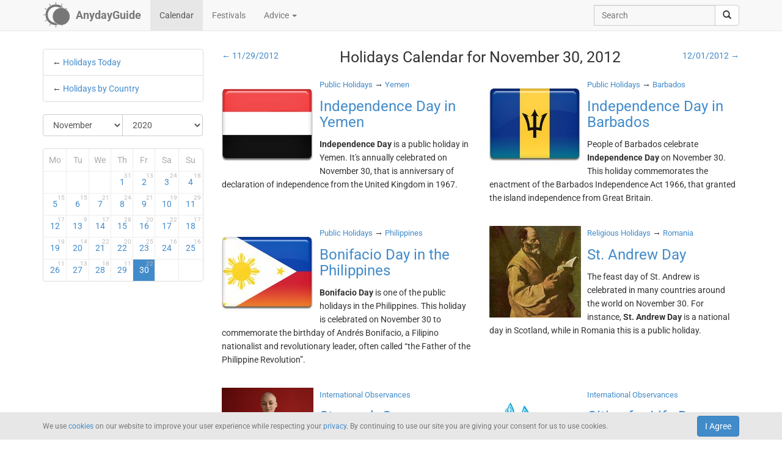

--- FILE ---
content_type: text/html; charset=UTF-8
request_url: https://anydayguide.com/calendar/30-11-2012
body_size: 12888
content:
<!DOCTYPE html>
<html itemscope="itemscope" itemtype="https://schema.org/Article" lang="en" xmlns="http://www.w3.org/1999/xhtml" xml:lang="en" prefix="fb: http://ogp.me/ns/fb# og: http://ogp.me/ns#">
	<head>
	  	<meta http-equiv="content-type" content="text/html; charset=utf-8"/>
	  	<!--[if IE]><meta http-equiv="X-UA-Compatible" content="IE=edge,chrome=1"/><![endif]-->
	  	<title itemprop="name">AnydayGuide - Holidays, Festivals & Events Calendar for November 30, 2012</title>
	  	<meta name="description" itemprop="description" content="Discover holidays and observances worldwide for November 30, 2012. Your daily guide to celebrations, events, and important dates"/>
	  	<meta name="keywords" content="Calendar, Events, November 30, 2012"/>
	  	<meta name="robots" content="all"/>
		<meta itemprop="author" content="AnydayGuide"/>
		<meta name="author" content="AnydayGuide"/>
		<meta name="viewport" content="width=device-width"/>
		<link rel="stylesheet" media="all" type="text/css" href="https://anydayguide.com/template/default/index.css?v=1.0262"/>
		<link rel="apple-touch-icon-precomposed" href="https://anydayguide.com/uploads/tools/apple-touch-icon-57x57-precomposed.png"/>
		<meta property="article:tag" content="Calendar" />
		<meta property="article:tag" content="Events" />
		<meta property="article:tag" content="November 30" />
		<meta property="article:tag" content="2012" />
		<meta property="og:site_name" content="AnydayGuide"/>
		<meta property="og:title" content="AnydayGuide - Holidays, Festivals & Events Calendar for November 30, 2012"/>
		<meta property="og:description" content="Discover holidays and observances worldwide for November 30, 2012. Your daily guide to celebrations, events, and important dates"/>
		<meta property="og:image" content="https://anydayguide.com/uploads/tools/icon.png"/>
		<meta property="og:type" content="article"/>
		<meta property="og:url" content="https://anydayguide.com/calendar/30-11-2012"/>
		<meta name="twitter:card" content="summary"/>
		<meta name="twitter:site" content="@AnydayGuide"/>
		<meta name="twitter:title" content="AnydayGuide - Holidays, Festivals & Events Calendar for November 30, 2012"/>
		<meta name="twitter:description" content="Discover holidays and observances worldwide for November 30, 2012. Your daily guide to celebrations, events, and important dates"/>
		<meta name="twitter:image:src" content="https://anydayguide.com/uploads/tools/icon.png"/>
		<meta name="twitter:domain" content="https://anydayguide.com"/>
		<meta name="twitter:creator" content="@AnydayGuide"/>
		<meta name="revisit-after" content="1 days"/>
		<meta name="msapplication-TileImage" content="https://anydayguide.com/uploads/tools/icon.png"/>
		<meta itemscope itemprop="mainEntityOfPage" itemType="https://schema.org/WebPage" itemid="https://anydayguide.com/calendar/30-11-2012" content="AnydayGuide - Holidays, Festivals & Events Calendar for November 30, 2012"/>
		<link rel="shortcut icon" href="https://anydayguide.com/favicon.ico" type="image/x-icon"/>
		<link rel="alternate" href="https://anydayguide.com/rss.xml" type="application/rss+xml" title="AnydayGuide"/>
		<link rel="alternate" hreflang="en" href="https://anydayguide.com/calendar/30-11-2012"/>
		<link rel="alternate" hreflang="x-default" href="https://anydayguide.com/calendar/30-11-2012"/>
		<link rel="author" href="https://anydayguide.com/about"/>
		<link rel="publisher" href="https://anydayguide.com/about"/>
		<link rel="canonical" href="https://anydayguide.com/calendar/30-11-2012"/>
		<link rel="preconnect" href="https://www.googletagmanager.com"/>
		<link rel="preconnect" href="https://stats.g.doubleclick.net"/>
		<link rel="preconnect" href="https://analytics.google.com"/>
		<link rel="dnsprefetch" href="https://pagead2.googlesyndication.com"/>
		<link rel="preconnect" href="https://fonts.gstatic.com"/>
		<link rel="dnsprefetch" href="https://td.doubleclick.net"/>
		<link rel="dnsprefetch" href="https://fonts.googleapis.com"/>
	</head>
	<body>
		<nav class="navbar navbar-default navbar-fixed-top hidden-print" role="navigation">
			<div class="container-fluid">
				<div class="container">
					<div class="navbar-header">
						<button type="button" class="navbar-toggle collapsed" data-toggle="collapse" data-target="#navbar" aria-expanded="false" role="button" aria-label="Top Menu" >
							<span class="sr-only"></span>
							<span class="icon-bar"></span>
							<span class="icon-bar"></span>
							<span class="icon-bar"></span>
						</button>
						<a class="navbar-brand" href="https://anydayguide.com" aria-label="AnydayGuide homepage">
							<span class="pull-left" style="margin-right: 10px; margin-top: -12px">
								<svg xmlns="http://www.w3.org/2000/svg" xmlns:xlink="http://www.w3.org/1999/xlink" height="44" viewBox="0 0 22 22" width="44"><g fill="#777"><path d="M10.688 2.15c-4.67.001-8.441 3.787-8.442 8.457s3.771 8.459 8.442 8.459c.671 0 1.322-.086 1.949-.234a7.315 7.315 0 0 1-2.655-1.672c-3.31-.352-5.902-3.151-5.902-6.553 0-3.64 2.967-6.591 6.608-6.591a6.54 6.54 0 0 1 3.07.764 7.315 7.315 0 0 1 1.365-.133 7.315 7.315 0 0 1 1.777.229 8.45 8.45 0 0 0-6.212-2.725z"/><circle cx="15.122" cy="11.961" r="6.967"/></g><path id="a" d="m10.706-.052.251 1.528h-.503z" fill="#777"/><g fill="#777"><use xlink:href="#a" transform="matrix(1.5 0 0 1.5 -5.353 -.356)"/><use xlink:href="#a" transform="rotate(30 14.153 .86) scale(1.5)"/><use xlink:href="#a" transform="rotate(60 13.775 6.128) scale(1.5)"/><use xlink:href="#a" transform="rotate(150 13.474 10.07) scale(1.5)"/><use xlink:href="#a" transform="matrix(-1.5 0 0 -1.5 26.806 21.527)"/><use xlink:href="#a" transform="rotate(-150 13.332 11.504) scale(1.5)"/><use xlink:href="#a" transform="rotate(-120 13.3 12.345) scale(1.5)"/><use xlink:href="#a" transform="matrix(0 -1.5 1.5 0 -.215 26.665)"/><use xlink:href="#a" transform="rotate(-60 13.031 15.4) scale(1.5)"/><use xlink:href="#a" transform="rotate(-30 12.651 20.839) scale(1.5)"/></g></svg>
							</span>
							<strong>AnydayGuide</strong>
						</a>
		        	</div>
					<div class="collapse navbar-collapse" id="navbar">
						<ul class="nav navbar-nav">
<li class="active"><a href="https://anydayguide.com">Calendar</a></li><li><a href="https://anydayguide.com/festival">Festivals</a></li><li class="dropdown"><a href="#" class="dropdown-toggle" data-toggle="dropdown">Advice <span class="caret"></span></a>
<ul class="dropdown-menu" role="menu"><li><a href="https://anydayguide.com/advice" title="All Advice">All Advice</a></li><li class="divider"></li><li><a href="https://anydayguide.com/1" title="Home &amp; Garden">Home &amp; Garden</a></li>
<li><a href="https://anydayguide.com/2" title="Recipes">Recipes</a></li>
<li><a href="https://anydayguide.com/3" title="Interior Design">Interior Design</a></li>
<li><a href="https://anydayguide.com/4" title="Health">Health</a></li>
<li><a href="https://anydayguide.com/5" title="Beaty &amp; Style">Beaty &amp; Style</a></li>
<li><a href="https://anydayguide.com/6" title="Dating &amp; Relationships">Dating &amp; Relationships</a></li>
<li><a href="https://anydayguide.com/7" title="Education &amp; Careers">Education &amp; Careers</a></li>
<li><a href="https://anydayguide.com/8" title="Kids &amp; Parenting">Kids &amp; Parenting</a></li>
<li><a href="https://anydayguide.com/9" title="Pets">Pets</a></li>
<li><a href="https://anydayguide.com/10" title="Tech">Tech</a></li>
<li><a href="https://anydayguide.com/11" title="Travel">Travel</a></li>
</ul>
</li>
</ul>
<ul class="nav navbar-nav navbar-right">
<li><form class="navbar-form navbar-left" role="search" method="get" action="https://anydayguide.com/search"><div class="input-group"><input type="text" class="form-control" name="q" placeholder="Search" id="search" /><span class="input-group-btn"><button class="btn btn-default" type="submit" aria-label="search"><span class="glyphicon glyphicon-search"></span></button></span></div></form></li></ul>

					</div>
				</div>
			</div>
		</nav>
		
		<div class="container">
			<article class="jumbotron" role="main">
			<div class="row row-offcanvas row-offcanvas-left">	<div class="col-xs-12 col-sm-4 col-md-3 sidebar-offcanvas"><ul class="list-group">	<li class="list-group-item">&larr; <a href="https://anydayguide.com">Holidays Today</a></li>	<li class="list-group-item">&larr; <a href="https://anydayguide.com/calendar/country">Holidays by Country</a></li></ul>
<form method="post" action="https://anydayguide.com"><div class="input-group rounded">
<div class="input-group-btn nbr">
<select name="month" class="form-control" onchange="submit()" aria-label="Select Month">
	<option value="0">January</option>
	<option value="1">February</option>
	<option value="2">March</option>
	<option value="3">April</option>
	<option value="4">May</option>
	<option value="5">June</option>
	<option value="6">July</option>
	<option value="7">August</option>
	<option value="8">September</option>
	<option value="9">October</option>
	<option value="10" selected="selected">November</option>
	<option value="11">December</option>
</select>
</div><div class="input-group-btn">
<select name="year" class="form-control" onchange="submit()" aria-label="Select Year">
	<option value="0">2020</option>
	<option value="1">2021</option>
	<option value="2">2022</option>
	<option value="3">2023</option>
	<option value="4">2024</option>
	<option value="5">2025</option>
	<option value="6">2026</option>
	<option value="7">2027</option>
	<option value="8">2028</option>
	<option value="9">2029</option>
	<option value="10">2030</option>
</select>
</div></div></form><div class="days">
<table class="table table-condensed">
<colgroup><col style="width:14%" /><col style="width:14%" /><col style="width:14%" /><col style="width:14%" /><col style="width:14%" /><col style="width:15%" /><col style="width:15%" /></colgroup>
<tr><th>Mo</th><th>Tu</th><th>We</th><th>Th</th><th>Fr</th><th>Sa</th><th>Su</th></tr>
<tr>
<td class="emptycell">&nbsp;</td>
<td class="emptycell">&nbsp;</td>
<td class="emptycell">&nbsp;</td>
<td><a href="https://anydayguide.com/calendar/01-11-2012" title="November 1, 2012">1<sup>31</sup></a></td>
<td><a href="https://anydayguide.com/calendar/02-11-2012" title="November 2, 2012">2<sup>13</sup></a></td>
<td><a href="https://anydayguide.com/calendar/03-11-2012" title="November 3, 2012">3<sup>24</sup></a></td>
<td class="weekend"><a href="https://anydayguide.com/calendar/04-11-2012" title="November 4, 2012">4<sup>18</sup></a></td>
</tr>
<tr>
<td class="weekend"><a href="https://anydayguide.com/calendar/05-11-2012" title="November 5, 2012">5<sup>15</sup></a></td>
<td><a href="https://anydayguide.com/calendar/06-11-2012" title="November 6, 2012">6<sup>15</sup></a></td>
<td><a href="https://anydayguide.com/calendar/07-11-2012" title="November 7, 2012">7<sup>21</sup></a></td>
<td><a href="https://anydayguide.com/calendar/08-11-2012" title="November 8, 2012">8<sup>24</sup></a></td>
<td><a href="https://anydayguide.com/calendar/09-11-2012" title="November 9, 2012">9<sup>21</sup></a></td>
<td><a href="https://anydayguide.com/calendar/10-11-2012" title="November 10, 2012">10<sup>19</sup></a></td>
<td class="weekend"><a href="https://anydayguide.com/calendar/11-11-2012" title="November 11, 2012">11<sup>29</sup></a></td>
</tr>
<tr>
<td class="weekend"><a href="https://anydayguide.com/calendar/12-11-2012" title="November 12, 2012">12<sup>17</sup></a></td>
<td><a href="https://anydayguide.com/calendar/13-11-2012" title="November 13, 2012">13<sup>9</sup></a></td>
<td><a href="https://anydayguide.com/calendar/14-11-2012" title="November 14, 2012">14<sup>17</sup></a></td>
<td><a href="https://anydayguide.com/calendar/15-11-2012" title="November 15, 2012">15<sup>28</sup></a></td>
<td><a href="https://anydayguide.com/calendar/16-11-2012" title="November 16, 2012">16<sup>20</sup></a></td>
<td><a href="https://anydayguide.com/calendar/17-11-2012" title="November 17, 2012">17<sup>22</sup></a></td>
<td class="weekend"><a href="https://anydayguide.com/calendar/18-11-2012" title="November 18, 2012">18<sup>17</sup></a></td>
</tr>
<tr>
<td class="weekend"><a href="https://anydayguide.com/calendar/19-11-2012" title="November 19, 2012">19<sup>19</sup></a></td>
<td><a href="https://anydayguide.com/calendar/20-11-2012" title="November 20, 2012">20<sup>14</sup></a></td>
<td><a href="https://anydayguide.com/calendar/21-11-2012" title="November 21, 2012">21<sup>22</sup></a></td>
<td><a href="https://anydayguide.com/calendar/22-11-2012" title="November 22, 2012">22<sup>20</sup></a></td>
<td><a href="https://anydayguide.com/calendar/23-11-2012" title="November 23, 2012">23<sup>25</sup></a></td>
<td><a href="https://anydayguide.com/calendar/24-11-2012" title="November 24, 2012">24<sup>16</sup></a></td>
<td class="weekend"><a href="https://anydayguide.com/calendar/25-11-2012" title="November 25, 2012">25<sup>16</sup></a></td>
</tr>
<tr>
<td class="weekend"><a href="https://anydayguide.com/calendar/26-11-2012" title="November 26, 2012">26<sup>11</sup></a></td>
<td><a href="https://anydayguide.com/calendar/27-11-2012" title="November 27, 2012">27<sup>13</sup></a></td>
<td><a href="https://anydayguide.com/calendar/28-11-2012" title="November 28, 2012">28<sup>18</sup></a></td>
<td><a href="https://anydayguide.com/calendar/29-11-2012" title="November 29, 2012">29<sup>11</sup></a></td>
<td class="alert-info"><a href="https://anydayguide.com/calendar/30-11-2012" title="November 30, 2012">30<sup>22</sup></a></td>
<td class="emptycell">&nbsp;</td>
<td class="emptycell">&nbsp;</td>
</tr>
</table>
</div>
	</div><div class="col-xs-12 col-sm-8 col-md-9"><div class="row"><header>
	<div class="col-xs-12 col-sm-12 col-md-2 nw text-left"><a href="https://anydayguide.com/calendar/29-11-2012" class="day back" title="Holidays 11/29/2012">← 11/29/2012</a></div>
	<div class="col-xs-12 col-sm-12 col-md-8"><h1 class="text-center" itemprop="headline">Holidays Calendar for November 30, 2012</h1></div>
	<div class="col-xs-12 col-sm-12 col-md-2 nw text-right"><a href="https://anydayguide.com/calendar/01-12-2012" class="day forward" title="Holidays 12/01/2012">12/01/2012 →</a></div>
</header></div>
<div class="row">
<div class="event block col-xs-12 col-md-6">
<div itemscope="itemscope" itemtype="http://schema.org/Event">
	<meta itemprop="startDate" content="2012-11-30" />
	<meta itemprop="endDate" content="2012-11-30" />
	<div class="title">
	<a href="https://anydayguide.com/calendar/1047" title="Independence Day in Yemen"><img src="https://anydayguide.com/uploads/events/holidays/public/yemen.jpg" width="150" itemprop="image" title="Independence Day in Yemen" alt="Independence Day in Yemen" /></a>
	<a href="https://anydayguide.com/calendar/category/8" class="cat" title="Public Holidays">Public Holidays</a> &rarr; <span itemprop="location" itemscope="itemscope" itemtype="http://schema.org/Place">
<a href="https://anydayguide.com/calendar/country/YE" class="cat" title="Yemen" itemprop="url"><span itemprop="name">Yemen</span></a><meta itemprop="address" content="Yemen" /></span>
	<h3 class="title"><a href="https://anydayguide.com/calendar/1047" itemprop="url" title="Independence Day in Yemen"><span itemprop="name" class="link">Independence Day in Yemen</span></a></h3>
	</div>
	<p itemprop="description"><strong>Independence Day</strong> is a public holiday in Yemen. It's annually celebrated on November 30, that is anniversary of declaration of independence from the United Kingdom in 1967.</p>
</div>
</div>
<div class="event block col-xs-12 col-md-6">
<div itemscope="itemscope" itemtype="http://schema.org/Event">
	<meta itemprop="startDate" content="2012-11-30" />
	<meta itemprop="endDate" content="2012-11-30" />
	<div class="title">
	<a href="https://anydayguide.com/calendar/1561" title="Independence Day in Barbados"><img src="https://anydayguide.com/uploads/events/holidays/public/barbados.jpg" width="150" itemprop="image" title="Independence Day in Barbados" alt="Independence Day in Barbados" /></a>
	<a href="https://anydayguide.com/calendar/category/8" class="cat" title="Public Holidays">Public Holidays</a> &rarr; <span itemprop="location" itemscope="itemscope" itemtype="http://schema.org/Place">
<a href="https://anydayguide.com/calendar/country/BB" class="cat" title="Barbados" itemprop="url"><span itemprop="name">Barbados</span></a><meta itemprop="address" content="Barbados" /></span>
	<h3 class="title"><a href="https://anydayguide.com/calendar/1561" itemprop="url" title="Independence Day in Barbados"><span itemprop="name" class="link">Independence Day in Barbados</span></a></h3>
	</div>
	<p itemprop="description">People of Barbados celebrate <strong>Independence Day</strong> on November 30. This holiday commemorates the enactment of the Barbados Independence Act 1966, that granted the island independence from Great Britain.</p>
</div>
</div>
</div><div class="row">
<div class="event block col-xs-12 col-md-6">
<div itemscope="itemscope" itemtype="http://schema.org/Event">
	<meta itemprop="startDate" content="2012-11-30" />
	<meta itemprop="endDate" content="2012-11-30" />
	<div class="title">
	<a href="https://anydayguide.com/calendar/1562" title="Bonifacio Day in the Philippines"><img src="https://anydayguide.com/uploads/events/holidays/public/philippines.jpg" width="150" itemprop="image" title="Bonifacio Day in the Philippines" alt="Bonifacio Day in the Philippines" /></a>
	<a href="https://anydayguide.com/calendar/category/8" class="cat" title="Public Holidays">Public Holidays</a> &rarr; <span itemprop="location" itemscope="itemscope" itemtype="http://schema.org/Place">
<a href="https://anydayguide.com/calendar/country/PH" class="cat" title="Philippines" itemprop="url"><span itemprop="name">Philippines</span></a><meta itemprop="address" content="Philippines" /></span>
	<h3 class="title"><a href="https://anydayguide.com/calendar/1562" itemprop="url" title="Bonifacio Day in the Philippines"><span itemprop="name" class="link">Bonifacio Day in the Philippines</span></a></h3>
	</div>
	<p itemprop="description"><strong>Bonifacio Day</strong> is one of the public holidays in the Philippines. This holiday is celebrated on November 30 to commemorate the birthday of Andrés Bonifacio, a Filipino nationalist and revolutionary leader, often called “the Father of the Philippine Revolution”.</p>
</div>
</div>
<div class="event block col-xs-12 col-md-6">
<div itemscope="itemscope" itemtype="http://schema.org/Event">
	<meta itemprop="startDate" content="2012-11-30" />
	<meta itemprop="endDate" content="2012-11-30" />
	<div class="title">
	<a href="https://anydayguide.com/calendar/1413" title="St. Andrew Day"><img src="https://anydayguide.com/uploads/events/holidays/religious/st-andrew-georgia.jpg" width="150" itemprop="image" title="St. Andrew Day" alt="St. Andrew Day" /></a>
	<a href="https://anydayguide.com/calendar/category/9" class="cat" title="Religious Holidays">Religious Holidays</a> &rarr; <span itemprop="location" itemscope="itemscope" itemtype="http://schema.org/Place">
<a href="https://anydayguide.com/calendar/country/RO" class="cat" title="Romania" itemprop="url"><span itemprop="name">Romania</span></a><meta itemprop="address" content="Romania" /></span>
	<h3 class="title"><a href="https://anydayguide.com/calendar/1413" itemprop="url" title="St. Andrew Day"><span itemprop="name" class="link">St. Andrew Day</span></a></h3>
	</div>
	<p itemprop="description">The feast day of St. Andrew is celebrated in many countries around the world on November 30. For instance, <strong>St. Andrew Day</strong> is a national day in Scotland, while in Romania this is a public holiday.</p>
</div>
</div>
</div><div class="row">
<div class="event block col-xs-12 col-md-6">
<div itemscope="itemscope" itemtype="http://schema.org/Event">
	<meta itemprop="startDate" content="2012-11-30" />
	<meta itemprop="endDate" content="2012-11-30" />
	<div class="title">
	<a href="https://anydayguide.com/calendar/5665" title="Stomach Cancer Awareness Day"><img src="https://anydayguide.com/uploads/events/holidays/international/stomach-cancer-awareness-day.jpg" width="150" itemprop="image" title="Stomach Cancer Awareness Day" alt="Stomach Cancer Awareness Day" /></a>
	<a href="https://anydayguide.com/calendar/category/10" class="cat" title="International Observances">International Observances</a><span itemprop="location" itemscope="itemscope" itemtype="http://schema.org/Place"><meta itemprop="name" content="In the World" /><meta itemprop="address" content="In the World" /></span>
	<h3 class="title"><a href="https://anydayguide.com/calendar/5665" itemprop="url" title="Stomach Cancer Awareness Day"><span itemprop="name" class="link">Stomach Cancer Awareness Day</span></a></h3>
	</div>
	<p itemprop="description"><strong>Stomach Cancer Awareness Day</strong> is held on November 30, the last day of Stomach Cancer Awareness Month. This awareness campaign was launched by My Gut Feeling, a Canadian support network providing advocacy, education, and information for stomach cancer patients and survivors, as well as their caregivers and family members.</p>
</div>
</div>
<div class="event block col-xs-12 col-md-6">
<div itemscope="itemscope" itemtype="http://schema.org/Event">
	<meta itemprop="startDate" content="2012-11-30" />
	<meta itemprop="endDate" content="2012-11-30" />
	<div class="title">
	<a href="https://anydayguide.com/calendar/1563" title="Cities for Life Day"><img src="https://anydayguide.com/uploads/events/holidays/international/cities-for-life.jpg" width="150" itemprop="image" title="Cities for Life Day" alt="Cities for Life Day" /></a>
	<a href="https://anydayguide.com/calendar/category/10" class="cat" title="International Observances">International Observances</a><span itemprop="location" itemscope="itemscope" itemtype="http://schema.org/Place"><meta itemprop="name" content="In the World" /><meta itemprop="address" content="In the World" /></span>
	<h3 class="title"><a href="https://anydayguide.com/calendar/1563" itemprop="url" title="Cities for Life Day"><span itemprop="name" class="link">Cities for Life Day</span></a></h3>
	</div>
	<p itemprop="description"><strong>Cities for Life Day</strong> is an annual event, that is held in many capitals on November 30. This festivity is organized to support the abolition of death penalty around the world.</p>
</div>
</div>
</div><div class="row">
<div class="event block col-xs-12 col-md-6">
<div itemscope="itemscope" itemtype="http://schema.org/Event">
	<meta itemprop="startDate" content="2012-11-30" />
	<meta itemprop="endDate" content="2012-11-30" />
	<div class="title">
	<a href="https://anydayguide.com/calendar/5682" title="International Kickboxing Day"><img src="https://anydayguide.com/uploads/events/holidays/international/international-kickboxing-day.jpg" width="150" itemprop="image" title="International Kickboxing Day" alt="International Kickboxing Day" /></a>
	<a href="https://anydayguide.com/calendar/category/10" class="cat" title="International Observances">International Observances</a><span itemprop="location" itemscope="itemscope" itemtype="http://schema.org/Place"><meta itemprop="name" content="In the World" /><meta itemprop="address" content="In the World" /></span>
	<h3 class="title"><a href="https://anydayguide.com/calendar/5682" itemprop="url" title="International Kickboxing Day"><span itemprop="name" class="link">International Kickboxing Day</span></a></h3>
	</div>
	<p itemprop="description"><strong>International Kickboxing Day</strong> is celebrated annually on November 30. It was established by the World Association of Kickboxing Organizations (WAKO) to commemorate the day when WAKO was provisionally recognized by the International Olympic Committee.</p>
</div>
</div>
<div class="event block col-xs-12 col-md-6">
<div itemscope="itemscope" itemtype="http://schema.org/Event">
	<meta itemprop="startDate" content="2012-11-30" />
	<meta itemprop="endDate" content="2012-11-30" />
	<div class="title">
	<a href="https://anydayguide.com/calendar/6148" title="Remembrance Day for Lost Species"><img src="https://anydayguide.com/uploads/events/holidays/nature/lost-species-day.jpg" width="150" itemprop="image" title="Remembrance Day for Lost Species" alt="Remembrance Day for Lost Species" /></a>
	<a href="https://anydayguide.com/calendar/category/10" class="cat" title="International Observances">International Observances</a><span itemprop="location" itemscope="itemscope" itemtype="http://schema.org/Place"><meta itemprop="name" content="In the World" /><meta itemprop="address" content="In the World" /></span>
	<h3 class="title"><a href="https://anydayguide.com/calendar/6148" itemprop="url" title="Remembrance Day for Lost Species"><span itemprop="name" class="link">Remembrance Day for Lost Species</span></a></h3>
	</div>
	<p itemprop="description"><strong>Remembrance Day for Lost Species</strong>, also known as Lost Species Day, is observed annually on November 30. It was created to explore the stories of species that have been driven to extinction and to highlight the importance of conservation efforts.</p>
</div>
</div>
</div><div class="row">
<div class="event block col-xs-12 col-md-6">
<div itemscope="itemscope" itemtype="http://schema.org/Event">
	<meta itemprop="startDate" content="2012-11-30" />
	<meta itemprop="endDate" content="2012-11-30" />
	<div class="title">
	<a href="https://anydayguide.com/calendar/4944" title="International Systems Engineer Day"><img src="https://anydayguide.com/uploads/events/holidays/professional/international-systems-engineer-day.jpg" width="150" itemprop="image" title="International Systems Engineer Day" alt="International Systems Engineer Day" /></a>
	<a href="https://anydayguide.com/calendar/category/10" class="cat" title="International Observances">International Observances</a><span itemprop="location" itemscope="itemscope" itemtype="http://schema.org/Place"><meta itemprop="name" content="In the World" /><meta itemprop="address" content="In the World" /></span>
	<h3 class="title"><a href="https://anydayguide.com/calendar/4944" itemprop="url" title="International Systems Engineer Day"><span itemprop="name" class="link">International Systems Engineer Day</span></a></h3>
	</div>
	<p itemprop="description"><strong>International Systems Engineer Day</strong> is observed annually on the last Friday of November. It was created to celebrate engineers who specialize in the design, integration, and management of complex systems.</p>
	<div class="special has-success" title="Unique Date">!</div>
</div>
</div>
<div class="event block col-xs-12 col-md-6">
<div itemscope="itemscope" itemtype="http://schema.org/Event">
	<meta itemprop="startDate" content="2012-11-30" />
	<meta itemprop="endDate" content="2012-11-30" />
	<div class="title">
	<a href="https://anydayguide.com/calendar/6149" title="Radio-Technical Troops Day in Ukraine"><img src="https://anydayguide.com/uploads/events/holidays/professional/radiotechnical-troops-day-ua.png" width="150" itemprop="image" title="Radio-Technical Troops Day in Ukraine" alt="Radio-Technical Troops Day in Ukraine" /></a>
	<a href="https://anydayguide.com/calendar/category/7" class="cat" title="Professional Days">Professional Days</a> &rarr; <span itemprop="location" itemscope="itemscope" itemtype="http://schema.org/Place">
<a href="https://anydayguide.com/calendar/country/UA" class="cat" title="Ukraine" itemprop="url"><span itemprop="name">Ukraine</span></a><meta itemprop="address" content="Ukraine" /></span>
	<h3 class="title"><a href="https://anydayguide.com/calendar/6149" itemprop="url" title="Radio-Technical Troops Day in Ukraine"><span itemprop="name" class="link">Radio-Technical Troops Day in Ukraine</span></a></h3>
	</div>
	<p itemprop="description"><strong>Radio-Technical Troops Day</strong> (Day of the Radio-Technical Troops of the Air Force of the Armed Forces of Ukraine) is celebrated on November 30 in the Ukrainian Armed Forces. It is a professional holiday of all service members and veterans of the Ukraine’s radio-technical troops.</p>
</div>
</div>
</div><div class="row">
<div class="event block col-xs-12 col-md-6">
<div itemscope="itemscope" itemtype="http://schema.org/Event">
	<meta itemprop="startDate" content="2012-11-30" />
	<meta itemprop="endDate" content="2012-11-30" />
	<div class="title">
	<a href="https://anydayguide.com/calendar/1564" title="Regina Mundi Day in South Africa"><img src="https://anydayguide.com/uploads/events/holidays/cultural/regina-mundi.jpg" width="150" itemprop="image" title="Regina Mundi Day in South Africa" alt="Regina Mundi Day in South Africa" /></a>
	<a href="https://anydayguide.com/calendar/category/11" class="cat" title="Cultural Observances">Cultural Observances</a> &rarr; <span itemprop="location" itemscope="itemscope" itemtype="http://schema.org/Place">
<a href="https://anydayguide.com/calendar/country/ZA" class="cat" title="South Africa" itemprop="url"><span itemprop="name">South Africa</span></a><meta itemprop="address" content="South Africa" /></span>
	<h3 class="title"><a href="https://anydayguide.com/calendar/1564" itemprop="url" title="Regina Mundi Day in South Africa"><span itemprop="name" class="link">Regina Mundi Day in South Africa</span></a></h3>
	</div>
	<p itemprop="description">Every year people in South Africa celebrate <strong>Regina Mundi Day</strong> on November 30. This holiday was established by President Nelson Mandela in 1997.</p>
</div>
</div>
<div class="event block col-xs-12 col-md-6">
<div itemscope="itemscope" itemtype="http://schema.org/Event">
	<meta itemprop="startDate" content="2012-11-30" />
	<meta itemprop="endDate" content="2012-11-30" />
	<div class="title">
	<a href="https://anydayguide.com/calendar/5681" title="National Mate Day in Argentina"><img src="https://anydayguide.com/uploads/events/holidays/cultural/mate-day-ag.jpg" width="150" itemprop="image" title="National Mate Day in Argentina" alt="National Mate Day in Argentina" /></a>
	<a href="https://anydayguide.com/calendar/category/11" class="cat" title="Cultural Observances">Cultural Observances</a> &rarr; <span itemprop="location" itemscope="itemscope" itemtype="http://schema.org/Place">
<a href="https://anydayguide.com/calendar/country/AR" class="cat" title="Argentina" itemprop="url"><span itemprop="name">Argentina</span></a><meta itemprop="address" content="Argentina" /></span>
	<h3 class="title"><a href="https://anydayguide.com/calendar/5681" itemprop="url" title="National Mate Day in Argentina"><span itemprop="name" class="link">National Mate Day in Argentina</span></a></h3>
	</div>
	<p itemprop="description"><strong>National Mate Day</strong> (<span style="font-style:italic;">Día Nacional del Mate</span>) is celebrated annually on November 30. It was established in 2014 to recognize the country’s national drink and celebrate the birthday of Andrés Guazurary, the only Argentinian <span style="font-style:italic;">caudillo</span> (provincial governor) of fully indigenous origin.</p>
</div>
</div>
</div><div class="row">
<div class="event block col-xs-12 col-md-6">
<div itemscope="itemscope" itemtype="http://schema.org/Event">
	<meta itemprop="startDate" content="2012-11-30" />
	<meta itemprop="endDate" content="2012-11-30" />
	<div class="title">
	<a href="https://anydayguide.com/calendar/3415" title="Day to Mark the Departure and Expulsion of Jews from the Arab Countries and Iran"><img src="https://anydayguide.com/uploads/events/holidays/cultural/kwanza.jpg" width="150" itemprop="image" title="Day to Mark the Departure and Expulsion of Jews from the Arab Countries and Iran" alt="Day to Mark the Departure and Expulsion of Jews from the Arab Countries and Iran" /></a>
	<a href="https://anydayguide.com/calendar/category/16" class="cat" title="Anniversaries and Memorial Days">Anniversaries and Memorial Days</a> &rarr; <span itemprop="location" itemscope="itemscope" itemtype="http://schema.org/Place">
<a href="https://anydayguide.com/calendar/country/IL" class="cat" title="Israel" itemprop="url"><span itemprop="name">Israel</span></a><meta itemprop="address" content="Israel" /></span>
	<h3 class="title"><a href="https://anydayguide.com/calendar/3415" itemprop="url" title="Day to Mark the Departure and Expulsion of Jews from the Arab Countries and Iran"><span itemprop="name" class="link">Day to Mark the Departure and Expulsion of Jews from the Arab Countries and Iran</span></a></h3>
	</div>
	<p itemprop="description">The <strong>Day to Mark the Departure and Expulsion of Jews from the Arab Countries and Iran</strong> is an Israeli memorial day marked annually on November 30. It was established to commemorate the beginning of the expulsion of Jews from Arab countries in 1947.</p>
</div>
</div>
<div class="event block col-xs-12 col-md-6">
<div itemscope="itemscope" itemtype="http://schema.org/Event">
	<meta itemprop="startDate" content="2012-11-30" />
	<meta itemprop="endDate" content="2012-11-30" />
	<div class="title">
	<a href="https://anydayguide.com/calendar/6531" title="National Mississippi Day"><img src="https://anydayguide.com/uploads/events/holidays/commemorates/mississippi.jpg" width="150" itemprop="image" title="National Mississippi Day" alt="National Mississippi Day" /></a>
	<a href="https://anydayguide.com/calendar/category/16" class="cat" title="Anniversaries and Memorial Days">Anniversaries and Memorial Days</a> &rarr; <span itemprop="location" itemscope="itemscope" itemtype="http://schema.org/Place">
<a href="https://anydayguide.com/calendar/country/US" class="cat" title="USA" itemprop="url"><span itemprop="name">USA</span></a><meta itemprop="address" content="USA" /></span>
	<h3 class="title"><a href="https://anydayguide.com/calendar/6531" itemprop="url" title="National Mississippi Day"><span itemprop="name" class="link">National Mississippi Day</span></a></h3>
	</div>
	<p itemprop="description"><strong>National Mississippi Day</strong> is celebrated annually on November 30 to recognize Mississippi as the 20th state to join the Union. It was created by National Day Calendar as part of its National State Days project.</p>
</div>
</div>
</div><div class="row">
<div class="event block col-xs-12 col-md-6">
<div itemscope="itemscope" itemtype="http://schema.org/Event">
	<meta itemprop="startDate" content="2012-11-30" />
	<meta itemprop="endDate" content="2012-11-30" />
	<div class="title">
	<a href="https://anydayguide.com/calendar/804" title="National Mousse Day"><img src="https://anydayguide.com/uploads/events/holidays/unofficial/mousse.jpg" width="150" itemprop="image" title="National Mousse Day" alt="National Mousse Day" /></a>
	<a href="https://anydayguide.com/calendar/category/15" class="cat" title="Unofficial Holidays">Unofficial Holidays</a> &rarr; <span itemprop="location" itemscope="itemscope" itemtype="http://schema.org/Place">
<a href="https://anydayguide.com/calendar/country/US" class="cat" title="USA" itemprop="url"><span itemprop="name">USA</span></a><meta itemprop="address" content="USA" /></span>
	<h3 class="title"><a href="https://anydayguide.com/calendar/804" itemprop="url" title="National Mousse Day"><span itemprop="name" class="link">National Mousse Day</span></a></h3>
	</div>
	<p itemprop="description">If you are fond of light desserts, you absolutely need to celebrate <strong>National Mousse Day</strong> observed on November 30. This food holiday is the perfect excuse to treat yourself to some delicious light-as-feather dessert.</p>
</div>
</div>
<div class="event block col-xs-12 col-md-6">
<div itemscope="itemscope" itemtype="http://schema.org/Event">
	<meta itemprop="startDate" content="2012-11-30" />
	<meta itemprop="endDate" content="2012-11-30" />
	<div class="title">
	<a href="https://anydayguide.com/calendar/3686" title="World Pet Day"><img src="https://anydayguide.com/uploads/events/holidays/unofficial/world-pet-day.png" width="150" itemprop="image" title="World Pet Day" alt="World Pet Day" /></a>
	<a href="https://anydayguide.com/calendar/category/15" class="cat" title="Unofficial Holidays">Unofficial Holidays</a><span itemprop="location" itemscope="itemscope" itemtype="http://schema.org/Place"><meta itemprop="name" content="In the World" /><meta itemprop="address" content="In the World" /></span>
	<h3 class="title"><a href="https://anydayguide.com/calendar/3686" itemprop="url" title="World Pet Day"><span itemprop="name" class="link">World Pet Day</span></a></h3>
	</div>
	<p itemprop="description">Pets, or companion animals, play a very important role in many people’s lives. Some people even regard them as family members. So it’s not surprising that many pet owners (or “guardians”) celebrate <strong>World Pet Day</strong>. This unofficial holiday has several possible dates, the most popular ones being September 27 and November 30.</p>
</div>
</div>
</div><div class="row">
<div class="event block col-xs-12 col-md-6">
<div itemscope="itemscope" itemtype="http://schema.org/Event">
	<meta itemprop="startDate" content="2012-11-30" />
	<meta itemprop="endDate" content="2012-11-30" />
	<div class="title">
	<a href="https://anydayguide.com/calendar/1385" title="International Sweater Vestival"><img src="https://anydayguide.com/uploads/events/holidays/unofficial/international-sweater-vestival.jpg" width="150" itemprop="image" title="International Sweater Vestival" alt="International Sweater Vestival" /></a>
	<a href="https://anydayguide.com/calendar/category/15" class="cat" title="Unofficial Holidays">Unofficial Holidays</a><span itemprop="location" itemscope="itemscope" itemtype="http://schema.org/Place"><meta itemprop="name" content="In the World" /><meta itemprop="address" content="In the World" /></span>
	<h3 class="title"><a href="https://anydayguide.com/calendar/1385" itemprop="url" title="International Sweater Vestival"><span itemprop="name" class="link">International Sweater Vestival</span></a></h3>
	</div>
	<p itemprop="description"><strong>International Sweater Vestival</strong> is a parody of other celebrations and it encourages people wear a sweater vest to work. It's funny, but it's real and it's annually celebrated on the second Friday after Thanksgiving.</p>
	<div class="special has-success" title="Unique Date">!</div>
</div>
</div>
<div class="event block col-xs-12 col-md-6">
<div itemscope="itemscope" itemtype="http://schema.org/Event">
	<meta itemprop="startDate" content="2012-11-30" />
	<meta itemprop="endDate" content="2012-11-30" />
	<div class="title">
	<a href="https://anydayguide.com/calendar/4963" title="National Mason Jar Day"><img src="https://anydayguide.com/uploads/events/holidays/unofficial/national-mason-jar-day.jpg" width="150" itemprop="image" title="National Mason Jar Day" alt="National Mason Jar Day" /></a>
	<a href="https://anydayguide.com/calendar/category/15" class="cat" title="Unofficial Holidays">Unofficial Holidays</a> &rarr; <span itemprop="location" itemscope="itemscope" itemtype="http://schema.org/Place">
<a href="https://anydayguide.com/calendar/country/US" class="cat" title="USA" itemprop="url"><span itemprop="name">USA</span></a><meta itemprop="address" content="USA" /></span>
	<h3 class="title"><a href="https://anydayguide.com/calendar/4963" itemprop="url" title="National Mason Jar Day"><span itemprop="name" class="link">National Mason Jar Day</span></a></h3>
	</div>
	<p itemprop="description"><strong>National Mason Jar Day</strong> is observed annually on November 30. It celebrates glass jars that are widely used not only in home canning, but also as drinking glasses, candle holders, vases, and in various crafts.</p>
</div>
</div>
</div><div class="row">
<div class="event block col-xs-12 col-md-6">
<div itemscope="itemscope" itemtype="http://schema.org/Event">
	<meta itemprop="startDate" content="2012-11-30" />
	<meta itemprop="endDate" content="2012-11-30" />
	<div class="title">
	<a href="https://anydayguide.com/calendar/864" title="Day of Remembrance for All Victims of Chemical Warfare"><img src="https://anydayguide.com/uploads/events/holidays/international/chemical-weapons-remembrance.jpg" width="150" itemprop="image" title="Day of Remembrance for All Victims of Chemical Warfare" alt="Day of Remembrance for All Victims of Chemical Warfare" /></a>
	<a href="https://anydayguide.com/calendar/category/14" class="cat" title="UN Observances">UN Observances</a><span itemprop="location" itemscope="itemscope" itemtype="http://schema.org/Place"><meta itemprop="name" content="In the World" /><meta itemprop="address" content="In the World" /></span>
	<h3 class="title"><a href="https://anydayguide.com/calendar/864" itemprop="url" title="Day of Remembrance for All Victims of Chemical Warfare"><span itemprop="name" class="link">Day of Remembrance for All Victims of Chemical Warfare</span></a></h3>
	</div>
	<p itemprop="description">The <strong>Day of Remembrance for all Victims of Chemical Warfare</strong> is an annual United Nations observance held on November 30. It was originally observed on April 29, marking the anniversary of the day the Chemical Weapons Convention entered into force in 1997.</p>
</div>
</div>
<div class="event block col-xs-12 col-md-6">
<div itemscope="itemscope" itemtype="http://schema.org/Event">
	<meta itemprop="startDate" content="2012-11-30" />
	<meta itemprop="endDate" content="2012-11-30" />
	<div class="title">
	<a href="https://anydayguide.com/calendar/417" title="Computer Security Day"><img src="https://anydayguide.com/uploads/events/holidays/international/computer-security-day.jpg" width="150" itemprop="image" title="Computer Security Day" alt="Computer Security Day" /></a>
	<a href="https://anydayguide.com/calendar/category/17" class="cat" title="Other Observances">Other Observances</a><span itemprop="location" itemscope="itemscope" itemtype="http://schema.org/Place"><meta itemprop="name" content="In the World" /><meta itemprop="address" content="In the World" /></span>
	<h3 class="title"><a href="https://anydayguide.com/calendar/417" itemprop="url" title="Computer Security Day"><span itemprop="name" class="link">Computer Security Day</span></a></h3>
	</div>
	<p itemprop="description"><strong>Computer Security Day</strong> was started in 1988 to raise public awareness of computer related security issues. This observance annually falls on November 30 and it's very popular among some organizations.</p>
</div>
</div>
</div><div class="row">
<div class="event block col-xs-12 col-md-6">
<div itemscope="itemscope" itemtype="http://schema.org/Event">
	<meta itemprop="startDate" content="2012-11-30" />
	<meta itemprop="endDate" content="2012-11-30" />
	<div class="title">
	<a href="https://anydayguide.com/calendar/4955" title="National Meth Awareness Day"><img src="https://anydayguide.com/uploads/events/holidays/commemorates/national-meth-awareness-day.jpg" width="150" itemprop="image" title="National Meth Awareness Day" alt="National Meth Awareness Day" /></a>
	<a href="https://anydayguide.com/calendar/category/17" class="cat" title="Other Observances">Other Observances</a> &rarr; <span itemprop="location" itemscope="itemscope" itemtype="http://schema.org/Place">
<a href="https://anydayguide.com/calendar/country/US" class="cat" title="USA" itemprop="url"><span itemprop="name">USA</span></a><meta itemprop="address" content="USA" /></span>
	<h3 class="title"><a href="https://anydayguide.com/calendar/4955" itemprop="url" title="National Meth Awareness Day"><span itemprop="name" class="link">National Meth Awareness Day</span></a></h3>
	</div>
	<p itemprop="description"><strong>National Meth Awareness Day</strong>, also known as National Methamphetamine Awareness Day, is observed annually on November 30. It was created to raise awareness of the devastating effects of methamphetamine addiction on individuals, families, and entire communities, as well as to encourage people struggling with it to get help and take the first step toward recovery.</p>
</div>
</div>
<div class="event block col-xs-12 col-md-6">
<div itemscope="itemscope" itemtype="http://schema.org/Event">
	<meta itemprop="startDate" content="2012-11-30" />
	<meta itemprop="endDate" content="2012-11-30" />
	<div class="title">
	<a href="https://anydayguide.com/calendar/4964" title="National Personal Space Day"><img src="https://anydayguide.com/uploads/events/holidays/unofficial/national-personal-space-day.jpg" width="150" itemprop="image" title="National Personal Space Day" alt="National Personal Space Day" /></a>
	<a href="https://anydayguide.com/calendar/category/17" class="cat" title="Other Observances">Other Observances</a> &rarr; <span itemprop="location" itemscope="itemscope" itemtype="http://schema.org/Place">
<a href="https://anydayguide.com/calendar/country/US" class="cat" title="USA" itemprop="url"><span itemprop="name">USA</span></a><meta itemprop="address" content="USA" /></span>
	<h3 class="title"><a href="https://anydayguide.com/calendar/4964" itemprop="url" title="National Personal Space Day"><span itemprop="name" class="link">National Personal Space Day</span></a></h3>
	</div>
	<p itemprop="description">Everyone deserves personal space; you don’t owe anyone physical contact if you’re not feeling like it, no matter your relationship with a person. <strong>National Personal Space Day</strong> was created to remind people about this simple but often forgotten truth and recognize everyone’s right to decide when, how and by whom they want to be touched.</p>
</div>
</div>
</div>    <meta itemprop="image" content="https://anydayguide.com/uploads/events/holidays/unofficial/national-personal-space-day.jpg" />
    <meta itemprop="datePublished" content="11/30/2012" />
<div style="clear:both"></div><br /><hr class="footer-hr clearfix" /><div class="panel panel-default"><div class="panel-heading"><h2 style="margin:5px 0">Festivals for November 30, 2012</h2></div>
<ul class="list-group"><li class="list-group-item"><a href="https://anydayguide.com/festival/460-marrakech-international-film-festival">Marrakech International Film Festival</a> in <a href="https://anydayguide.com/festival/city/marrakech">Marrakech</a>, <a href="https://anydayguide.com/festival/country/ma">Morocco</a></li>
<li class="list-group-item"><a href="https://anydayguide.com/festival/1453-guadalajara-international-book-fair">Guadalajara International Book Fair</a> in <a href="https://anydayguide.com/festival/city/guadalajara">Guadalajara</a>, <a href="https://anydayguide.com/festival/country/mx">Mexico</a></li>
<li class="list-group-item"><a href="https://anydayguide.com/festival/534-camerimage">Camerimage</a> in <a href="https://anydayguide.com/festival/city/bydgoszcz">Bydgoszcz</a>, <a href="https://anydayguide.com/festival/country/pl">Poland</a></li>
<li class="list-group-item"><a href="https://anydayguide.com/festival/217-international-film-festival-of-india">International Film Festival of India</a> in <a href="https://anydayguide.com/festival/city/panaji">Panaji</a>, <a href="https://anydayguide.com/festival/country/in">India</a></li>
<li class="list-group-item"><a href="https://anydayguide.com/festival/1240-lousiana-renaissance-festival">Louisiana Renaissance Festival</a> in <a href="https://anydayguide.com/festival/city/hammond">Hammond</a>, <a href="https://anydayguide.com/festival/country/us">USA</a></li>
<li class="list-group-item"><a href="https://anydayguide.com/festival/1339-texas-renaissance-festival">Texas Renaissance Festival</a> in <a href="https://anydayguide.com/festival/city/todd-mission">Todd Mission</a>, <a href="https://anydayguide.com/festival/country/us">USA</a></li>
<li class="list-group-item"><a href="https://anydayguide.com/festival/641-zurich-film-festival">Zurich Film Festival</a> in <a href="https://anydayguide.com/festival/city/zurich">Zurich</a>, <a href="https://anydayguide.com/festival/country/ch">Switzerland</a></li>
<li class="list-group-item"><a href="https://anydayguide.com/festival/1187-solar-power-international">RE+ (ex Solar Power International)</a> in <a href="https://anydayguide.com/festival/city/orlando">Orlando</a>, <a href="https://anydayguide.com/festival/country/us">USA</a></li>
<li class="list-group-item"><a href="https://anydayguide.com/festival/802-yaga-gathering">Yaga Gathering</a> in <a href="https://anydayguide.com/festival/city/valkininkai">Valkininkai</a>, <a href="https://anydayguide.com/festival/country/lt">Lithuania</a></li>
<li class="list-group-item"><a href="https://anydayguide.com/festival/705-wayne-chicken-show">Wayne Chicken Show</a> in <a href="https://anydayguide.com/festival/city/wayne">Wayne</a>, <a href="https://anydayguide.com/festival/country/us">USA</a></li>
</ul>	<a href="https://anydayguide.com/festival/30-11-2012" class="list-group-item active">&larr; More Festivals</a></div><hr class="footer-hr clearfix" /><div class="panel panel-default"><div class="panel-heading"><h2 style="margin:5px 0">This Day in History</h2></div>
<ul class="list-group"><li class="list-group-item"><span class="b">2022</span> <span>OpenAI officially released the generative artificial intelligence chatbot ChatGPT. It is credited with accelerating the AI boom, which has led to ongoing rapid investment in and public attention to AI.</span></li>
<li class="list-group-item"><span class="b">2021</span> <span>Barbados transitioned to a republic within the Commonwealth of Nations, replacing its monarchy with a ceremonial president.</span></li>
<li class="list-group-item"><span class="b">2018</span> <span>Died: George H. W. Bush, American politician who served as the 41st President of the US from 1989 to 1993. Prior to assuming the presidency, Bush served as the 43rd Vice President of the US from 1981 to 1989.</span></li>
<li class="list-group-item"><span class="b">2013</span> <span>Died: Paul Walker, American actor best known for his role as Brian O'Conner in the <span style="font-style:italic;">Fast & Furious</span> franchise. He died in a single-vehicle collision as a passenger in a speeding car.</span></li>
<li class="list-group-item"><span class="b">2009</span> <span>Died: Milorad Pavić,  Serbian writer, university professor, translator, literary historian and academic. His most famous work is <span style="font-style:italic;">Dictionary of the Khazars: A Lexicon Novel</span>.</span></li>
<li class="list-group-item"><span class="b">2004</span> <span>Lion Air Flight 538 overran the runway upon landing at Surakarta. 23 passengers, the captain, and a flight attendant died.</span></li>
<li class="list-group-item"><span class="b">2004</span> <span>A longtime <span style="font-style:italic;">Jeopardy! </span>champion, Ken Jennings of Salt Lake City, finally lost. He won 74 games in a row; his total earning on Jeopardy! was $3,196,300.</span></li>
<li class="list-group-item"><span class="b">1999</span> <span>British Aerospace and Marconi Electronic Systems merged to form BAE Systems, which became Europe's largest defense contractor and the fourth largest aerospace company in the world.</span></li>
<li class="list-group-item"><span class="b">1998</span> <span>Exxon and Mobil signed a $73.7 billion agreement to merge, creating ExxonMobil, one of the world's largest companies.</span></li>
<li class="list-group-item"><span class="b">1989</span> <span>Died: Ahmadou Ahidjo, Cameroonian politician, the 1st President of Cameroon, serving from May 5, 1960 to November 6, 1982.</span></li>
<li class="list-group-item"><span class="b">1985</span> <span>Born: Daniel Ings, English actor. He is known for his television roles as Commander Mike Parker in <span style="font-style:italic;">The Crown</span>, Dan in <span style="font-style:italic;">Sex Education</span>, and Freddy Horniman in <span style="font-style:italic;">The Gentlemen</span>.</span></li>
<li class="list-group-item"><span class="b">1985</span> <span>Born: Kaley Cuoco, American actress and producer, best known for playing Bridget Hennessy on <span style="font-style:italic;">8 Simple Rules</span>, Penny on <span style="font-style:italic;">The Bing Bang Theory</span>, and Cassie Bowen on <span style="font-style:italic;">The Flight Attendant</span>.</span></li>
<li class="list-group-item"><span class="b">1985</span> <span>Born: Chrissy Teigen, American model and television personality. She made her professional modeling debut in the annual <span style="font-style:italic;">Sports Illustrated Swimsuit Issue</span> in 2010.</span></li>
<li class="list-group-item"><span class="b">1982</span> <span>Michael Jackson's second album <span style="font-style:italic;">Thriller </span>was released worldwide. It would eventually become the No1 best-selling record album in history.</span></li>
<li class="list-group-item"><span class="b">1981</span> <span>Representatives from the United States and the Soviet Union began to negotiate intermediate-range nuclear weapon reductions in Europe.</span></li>
<li class="list-group-item"><span class="b">1978</span> <span>Born: Gael García Bernal, Mexican actor and producer known for his roles in <span style="font-style:italic;">Bad Education</span>, <span style="font-style:italic;">The Motorcycle Diaries</span>, <span style="font-style:italic;">Y tu mamá también</span>, <span style="font-style:italic;">Babel</span>, <span style="font-style:italic;">Coco</span>, and other films.</span></li>
<li class="list-group-item"><span class="b">1977</span> <span>Born: Steve Aoki, American DJ and record producer. He has collaborated with artists such as will.i.am, Alan Walker, LMFAO, Linkin Park, Blink-182, BTS, Monsta X, Fall Out Boy, and many others.</span></li>
<li class="list-group-item"><span class="b">1971</span> <span>Born: Jessalyn Gilsig, Canadian actress. She is best known for her television roles in <span style="font-style:italic;">Heroes</span>, <span style="font-style:italic;">Quest for Camelot</span>, <span style="font-style:italic;">Boston Public</span>, <span style="font-style:italic;">Nip/Tuck</span>, <span style="font-style:italic;">Glee</span>, and <span style="font-style:italic;">Vikings</span>.</span></li>
<li class="list-group-item"><span class="b">1967</span> <span>Born: Joseph Corré, British businessman. In 1994, he co-founded the lingerie retailer Agent Provocateur.</span></li>
<li class="list-group-item"><span class="b">1965</span> <span>Born: Ben Stiller, American actor, comedian and filmmaker. He is best known for his roles in successful comedies such as the <span style="font-style:italic;">Night at the Museum</span> trilogy, <span style="font-style:italic;">Meet the Parents</span>, <span style="font-style:italic;">Tropic Thunder</span> etc.</span></li>
<li class="list-group-item"><span class="b">1957</span> <span>Died: Beniamino Gigli, Italian opera singer. Gigli was one of the most famous tenors of his generation; he gained international fame for the great beauty of his voice and the soundness of his vocal technique.</span></li>
<li class="list-group-item"><span class="b">1955</span> <span>Born: Deborra-Lee Furness, Australian actress and producer. She rose to fame in 1988 when she starred in the movie <span style="font-style:italic;">Shame</span>, for which she won several awards.</span></li>
<li class="list-group-item"><span class="b">1955</span> <span>Born: Billy Idol (stage name of William Michael Albert Broad), British and American singer, songwriter, musician and actor who first achieved fame as the lead singer of Generation X.</span></li>
<li class="list-group-item"><span class="b">1954</span> <span>Died: Wilhelm Furtwängler, German conductor and composer. He is considered to be one of the most important and greatest symphonic and operatic conductors of the 20th century.</span></li>
<li class="list-group-item"><span class="b">1954</span> <span>The Hodges meteorite fell in Sylacauga, Alabama. It crashed through a roof and hit a woman taking an afternoon nap. It's the only documented case in the Western Hemisphere of a human being hit by a rock from space.</span></li>
<li class="list-group-item"><span class="b">1952</span> <span>Born: Mandy Patinkin, American actor and singer, known for his work in musical theatre, television, and film. He is known for his collaborations with Stephen Sondheim and Andrew Lloyd Webber.</span></li>
<li class="list-group-item"><span class="b">1945</span> <span>Born: Roger Glover, British bassist, songwriter and producer. The audience knows him as the bassist for the hard rock bands Deep Purple and Rainbow.</span></li>
<li class="list-group-item"><span class="b">1943</span> <span>Born: Terrence Malick, American filmmaker. His most notable works include <span style="font-style:italic;">Bandlands</span>, <span style="font-style:italic;">Days of Heaven</span>, <span style="font-style:italic;">The Thin Red Line</span>, <span style="font-style:italic;">The New World</span>, <span style="font-style:italic;">The Tree of Life</span>, and <span style="font-style:italic;">A Hidden Life</span>.</span></li>
<li class="list-group-item"><span class="b">1937</span> <span>Born: Ridley Scott, English filmmaker. His best known films include, but are not limited to, <span style="font-style:italic;">Alien</span>, <span style="font-style:italic;">Gladiator</span>, <span style="font-style:italic;">Robin Hood</span>, <span style="font-style:italic;">Blade Runner</span>, <span style="font-style:italic;">Prometheus</span>, <span style="font-style:italic;">The Martian</span>, <span style="font-style:italic;">Thelma & Louise</span>, and more.</span></li>
<li class="list-group-item"><span class="b">1936</span> <span>The Crystal Palace in London was destroyed by fire. All that was left standing after the fire were the two water towers and a section of the north end of the main nave, too badly damaged to be saved.</span></li>
<li class="list-group-item"><span class="b">1935</span> <span>Born: Woody Allen, American filmmaker, actor and comedian whose best known films include <span style="font-style:italic;">Annie Hall</span>, <span style="font-style:italic;">Bullets Over Broadway</span>, <span style="font-style:italic;">Vicky Cristina Barcelona</span>, <span style="font-style:italic;">Midnight in Paris</span>, and many others.</span></li>
<li class="list-group-item"><span class="b">1934</span> <span>Died: Hélène Boucher, French pilot who she set several women's world speed records and the all-comers record for 1,000 km (621 mi) in 1934. She was killed in an accident.</span></li>
<li class="list-group-item"><span class="b">1915</span> <span>Born: Henry Taube, Canadian-born American chemist, noted for his work on the mechanisms of electron-transfer reactions in metal complexes, which brought him the Nobel Prize in Chemistry in 1983.</span></li>
<li class="list-group-item"><span class="b">1901</span> <span>Died: Edward John Eyre, English land explorer of the Australian continent, colonial administrator, Lieutenant-Governor of New Zealand's New Munster province, and Governor of Jamaica.</span></li>
<li class="list-group-item"><span class="b">1900</span> <span>Died: Oscar Wilde, Irish author and poet. He was one of London's most popular playwrights in the early 1890s; today he is primarily remembered for the novel <span style="font-style:italic;">The Picture of Dorian Gray</span>.</span></li>
<li class="list-group-item"><span class="b">1889</span> <span>Born: Edgar Adrian, 1st Baron Adrian, English physiologist, remembered for his work on neurons. His work brought him the Nobel Prize in Physiology or Medicine in 1932.</span></li>
<li class="list-group-item"><span class="b">1874</span> <span>Born: Winston Churchill, British politician, Prime Minister of the United Kingdom from October 26, 1951 to April 6, 1955. Churchill is also known as a successful writer, winning the Nobel Prize in Literature in 1953.</span></li>
<li class="list-group-item"><span class="b">1873</span> <span>Died: Alexander Berry, Scottish surgeon, merchant, and explorer. He was given a land grant of 10,000 acres to establish the first European settlement on the south coast of New South Wales, Australia.</span></li>
<li class="list-group-item"><span class="b">1872</span> <span>The first ever international football match took place at Hamilton Crescent, Glasgow between Scotland and England.</span></li>
<li class="list-group-item"><span class="b">1869</span> <span>Born: Gustaf Dalén, Swedish physicist and engineer. He was awarded the 1912 Nobel Prize in Physics for his invention of automatic regulators for use in conjunction with gas accumulators for illuminating lighthouses and buoys.</span></li>
<li class="list-group-item"><span class="b">1835</span> <span>Born: Mark Twain, American author, humorist, and essayist, world renowned for his novel <span style="font-style:italic;">The Adventures of Tom Sawyer</span> and its sequel <span style="font-style:italic;">Adventures of Huckleberry Finn</span>.</span></li>
<li class="list-group-item"><span class="b">1810</span> <span>Born: Oliver Winchester, American businessman and politician, best known for manufacturing and marketing the Winchester repeating rifle.</span></li>
<li class="list-group-item"><span class="b">1786</span> <span>The Grand Duchy of Tuscany became the first modern state to abolish the death penalty.</span></li>
<li class="list-group-item"><span class="b">1718</span> <span>Died: Charles XII, King of Sweden from April 5, 1897 until his death.</span></li>
<li class="list-group-item"><span class="b">1667</span> <span>Born: Jonathan Swift, Irish author, poet, and priest. His most notable works include <span style="font-style:italic;">Gulliver's Travels</span>, <span style="font-style:italic;">A Modest Proposal</span>, <span style="font-style:italic;">The Battle of the Books</span> and <span style="font-style:italic;">A Tale of a Tub</span>.</span></li>
<li class="list-group-item"><span class="b">1600</span> <span>Died: Nanda Bayin, king of the Toungoo dynasty of Burma (present-day Myanmar) from 1581 to 1599. He presided over the collapse of the First Toungoo Empire, the largest empire in the history of Southeast Asia.</span></li>
</ul></div></div></div>
			</article>
		</div>
		
		<footer class="navbar navbar-default hidden-print">
        
			<div class="container-fluid">
				<div class="container">
					<button type="button" class="navbar-toggle collapsed" data-toggle="collapse" data-target="#navbar-footer" aria-expanded="false" aria-label="Footer Menu">
					        <span class="sr-only"></span>
					        <span class="icon-bar"></span>
					        <span class="icon-bar"></span>
					        <span class="icon-bar"></span>
					    </button>
					<div class="collapse navbar-collapse" id="navbar-footer">
					<ul class="nav navbar-nav"><li><a href="https://anydayguide.com/about">About</a></li><li><a href="https://anydayguide.com/tools/contact">Support</a></li></ul>
<p class="navbar-text hidden-xs hidden-sm copyrights"><small itemprop="name">Powered by <a href="https://anydaylife.com" target="_blank" title="Праздники сегодня" rel="noopener">AnydayLife</a></small></p><ul class="nav navbar-nav navbar-right"><li><a href="https://anydayguide.com/terms">Terms</a></li><li><a href="https://anydayguide.com/privacy">Privacy</a></li><li><a href="https://anydayguide.com/cookies">Cookies</a></li><li><a href="#" id="top">&#8593;</a></li></ul>

					</div>
				</div>
			</div>
			
			<!--noindex-->
			<div class="container-fluid">
    			<div id="cookie_directive_container" class="container" style="display: none">
                    <nav class="navbar navbar-default navbar-fixed-bottom">
                        <div class="container">
                          <div class="navbar-inner navbar-content-center" id="cookie_accept">
                            <button class="btn btn-primary pull-right">I Agree</button>
                            <p class="text-muted credit small">We use <a href="https://anydayguide.com/cookies" title="Cookie Policy">cookies</a> on our website to improve your user experience while respecting your <a href="https://anydayguide.com/privacy" title="AnydayGuide Privacy Policy">privacy</a>. By continuing to use our site you are giving your consent for us to use cookies.</p>
                        </div>
                      </div>
                    </nav>
            	</div>
        	</div>
			<!--/noindex-->

			<script type="text/javascript">var jsroot = 'https://anydayguide.com/';var login = 'Log In';</script>
			<script type="text/javascript" src="https://anydayguide.com/template/default/js/jquery.js"></script>
			<script type="text/javascript" src="https://anydayguide.com/template/default/js/bootstrap.min.js"></script>
			<script type="text/javascript" src="https://anydayguide.com/template/default/js/common.js?v=1.02"></script>
			
			

		<script async src="https://pagead2.googlesyndication.com/pagead/js/adsbygoogle.js?client=ca-pub-4935597204338499" crossorigin="anonymous"></script>
		<script type="application/ld+json">{"@context":"http://schema.org", "@type" : "WebSite", "name" : "AnydayGuide", "url" : "https://anydayguide.com", "potentialAction" : [{"@type" : "SearchAction", "target" : {"@type": "EntryPoint", "urlTemplate": "https://anydayguide.com/search?&q={query}"}, "query-input" : "required name=query"}]}</script>
		<script type="application/ld+json">{"@context":"http://schema.org", "@type" : "Organization", "name" : "AnyDayGuide", "url": "https://anydayguide.com", "logo" : "https://anydayguide.com/uploads/tools/apple-touch-icon-57x57-precomposed.png", "sameAs" : ["https://www.facebook.com/anydaylife", "https://twitter.com/anydaylife","https://twitter.com/anydayguide", "https://www.facebook.com/anydayguide"],  "contactPoint" : [{"@type" : "ContactPoint", "telephone" : "+380509483555", "contactType" : "customer support"}]}</script>
 		
		</footer>
		
    	<div class="modal fade" id="modal" tabindex="-1" role="dialog" aria-hidden="true"><div class="modal-dialog"><div class="modal-content"><div class="modal-header"><button type="button" class="close" data-dismiss="modal" aria-label="X"><span aria-hidden="true">&times;</span></button><h4 class="modal-title">&nbsp;</h4></div><div class="modal-body"></div></div></div></div>
	</body>
</html>

--- FILE ---
content_type: text/html; charset=utf-8
request_url: https://www.google.com/recaptcha/api2/aframe
body_size: 267
content:
<!DOCTYPE HTML><html><head><meta http-equiv="content-type" content="text/html; charset=UTF-8"></head><body><script nonce="SA-Yi88IQbuS35nn395CFw">/** Anti-fraud and anti-abuse applications only. See google.com/recaptcha */ try{var clients={'sodar':'https://pagead2.googlesyndication.com/pagead/sodar?'};window.addEventListener("message",function(a){try{if(a.source===window.parent){var b=JSON.parse(a.data);var c=clients[b['id']];if(c){var d=document.createElement('img');d.src=c+b['params']+'&rc='+(localStorage.getItem("rc::a")?sessionStorage.getItem("rc::b"):"");window.document.body.appendChild(d);sessionStorage.setItem("rc::e",parseInt(sessionStorage.getItem("rc::e")||0)+1);localStorage.setItem("rc::h",'1767304117441');}}}catch(b){}});window.parent.postMessage("_grecaptcha_ready", "*");}catch(b){}</script></body></html>